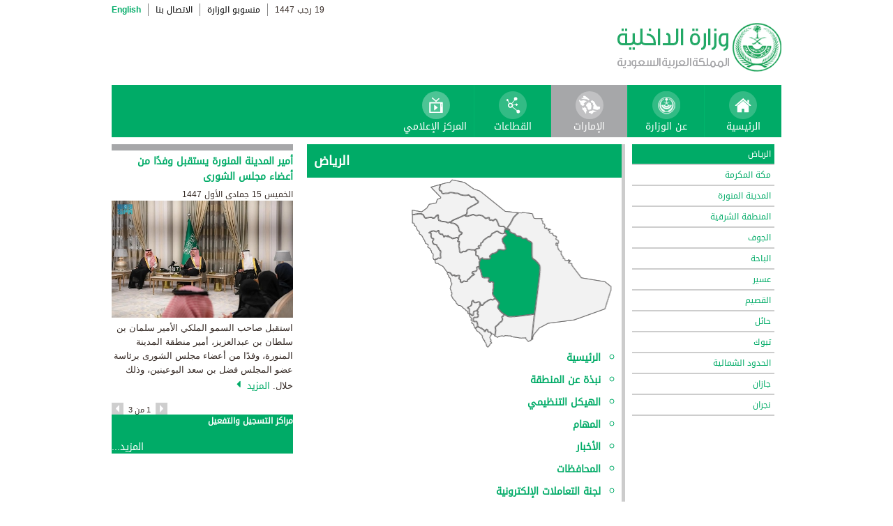

--- FILE ---
content_type: text/html; charset=UTF-8
request_url: https://www.moi.gov.sa/wps/portal/Home/emirates/!ut/p/z0/hVLJbsIwEP0VesgxysRZSo9pWtbQXSrNBQ1gEbPY1DHp8vW1nQq1ENpLXjy23nvzZrzcG3s5x4otUDHBca3PL3k8gX4Y9vyQDLvJ1SUkSXB_MYz6PmSh94jSG3j5z0fQ6_iQ3KfZNYk7BJLIsLDl62ueePlMcEXflTemWCoqeWsrRcX4jDpwWGmhdIDTt7L-6uOsYJV5WKqJqUz8CxcClwABnBz76I4eUuMjegxv-gCENPqQ7APnhQM1ntTU17UmCVyIT2q2w7uO1iSDNEn7BAK_UXOJn8gdsGAV5zvFaPk3WXcIjWS4dqeIBTpgwfLhVOxUSxV0H-Y_RqNmbi6kJtEzmQo5p9Kk8l35Luzz-if826CRf4OrFerwa7Rkhdgcm-2kkSYbQXL-dBm0g_Nms7iUJtYaLZmQC-SstNt8SHqbRWZNh3EWZz0C7WaHWFJqAjVgKRei0u0Liep4YAebn8Ynmp4zXndtf05NbLvqPrv5NFpXm9-4ODv7Agd-3A4!/
body_size: 91023
content:
<!DOCTYPE html>
<html lang="ar">
<head>
<meta http-equiv="X-UA-Compatible" content="IE=edge">
<meta name="viewport" content="width=device-width, initial-scale=1, maximum-scale=1, minimum-scale=1">
<!--<link rel="dynamic-content" href="co:head">-->

<title>الإمارات</title>

<link rel="shortcut icon" type="image/x-icon" href="/portal/images/moifavicon.ico" />




<link rel="stylesheet" type="text/css" href="/portal/css/resposivedatatable/jquery.dataTables.css" />
<link rel="stylesheet" type="text/css" href="/portal/css/resposivedatatable/dataTables.responsive.css" />
<link rel="stylesheet" type="text/css" href="/portal/css/virtualPortals/slider.css?v=202401070859" />
<link rel="stylesheet" type="text/css" href="/portal/fontello/css/fontello.css" />
<link rel="stylesheet" type="text/css" href="/portal/css/menu-custom.css" />
<link rel="stylesheet" type="text/css" href="/portal/css/tabs.css" />
<link rel="stylesheet" type="text/css" href="/portal/css/base.css" />
<link rel="stylesheet" type="text/css" href="/portal/css/custom.css?v=202401070859" />
<link rel="stylesheet" type="text/css" href="/portal/css/eservices_style.css?v=202401070859" />
<link rel="stylesheet" type="text/css" href="/portal/js/jquery-ui/jquery-ui.min.css" />

<link rel="stylesheet" type="text/css" href="/portal/css/virtualPortals/style_arabic.css" />
<link rel="stylesheet" type="text/css" href="/portal/css/font_arabic.css" />

<script type="text/javascript" src="/portal/js/jquery.min.js"></script>

<script type="text/javascript" src="/portal/js/jquery-ui/jquery-ui.min.js"></script>


<script type="text/javascript" src="/portal/js/browserValidator.js"></script>
<script type="text/javascript" src="/portal/js/responsive-switch.js"></script>

<script type="text/javascript" src="/portal/js/jquery.sliderTabs.js?v=202401070859"></script>
<script type="text/javascript" src="/portal/js/jquery.slides.min.js"></script>
<script type="text/javascript" src="/portal/js/slidesjs.initialize.js"></script>
<script type="text/javascript" src="/portal/js/custom.js?v=202401070859"></script>
<script type="text/javascript" src="/portal/js/themeBuilder.js"></script>


<script type="text/javascript" src="/portal/js/resposivedatatable/dataTable.custom.ar.js"></script>

<script type="text/javascript" src="/portal/js/resposivedatatable/jquery.dataTables.min.js"></script>
<script type="text/javascript" src="/portal/js/resposivedatatable/dataTables.responsive.min.js"></script>

<link rel="stylesheet" type="text/css" href="/portal/css/flora.calendars.picker.css" />
<script type="text/javascript" src="/portal/portlet_resources/js/jquery.plugin.js"></script>
<script type="text/javascript" src="/portal/portlet_resources/js/jquery.calendars.js"></script>
<script type="text/javascript" src="/portal/portlet_resources/js/jquery.calendars.plus.js"></script>
<script type="text/javascript" src="/portal/portlet_resources/js/jquery.calendars.picker.js"></script>
<!-- <script type="text/javascript" src="/portal/portlet_resources/js/jquery.calendars.picker-ar.js"></script> -->
<!-- <script type="text/javascript" src="/portal/portlet_resources/js/jquery.calendars.julian.js"></script> -->
<script type="text/javascript" src="/portal/portlet_resources/js/jquery.calendars.islamic.js"></script>
<script type="text/javascript" src="/portal/portlet_resources/js/jquery.calendars.ummalqura.js"></script>
<script type="text/javascript" src="/portal/portlet_resources/js/jquery.calendars.imoi.initGregWithHijri.js"></script>
<script type="text/javascript" src="/portal/portlet_resources/js/jquery.calendars.imoi.initGregWithHijri.Single.js"></script>
<script type="text/javascript" src="/portal/js/virtualPortals/contentSlider.js"></script>



<script type="text/javascript" src="/portal/js/calendar_moi_dateConverter.js"></script>

<style id="antiClickjack">body{display:none !important;}</style>
<script type="text/javascript">
   if (self === top) {	   
       var antiClickjack = document.getElementById("antiClickjack");
       antiClickjack.parentNode.removeChild(antiClickjack);
   } else {
	   alert("Content not allowed in iframe");
   }
</script>
</head>
<body class="rtl">
	<div class="wrapper">
		
<div class="header-moi">		

		<script>
		document.write("");				
		var logoUrl = "/wps/vanityurl/ar/home";
		var logoPath = "/portal/images/logos_new/moi_logo_rtl.png";
		var logoname = "";
		if("" != "") {
			logoUrl = "/wps/vanityurl/ar/";					
			logoPath = "/portal/images/logos_new/logo__rtl.png";
			logoname = "";
		}
		document.write("");				
		var langSwitch = "/wps/portal/Home/emirates/!ut/p/z0/[base64]!!/";
		langSwitch = langSwitch.replace("/","%2F");
		var dateEn = "8&nbsp;يناير&nbsp;2026";		
		var dateAr = getTodayHijriDate(2026,1,8,'ar');
			
		var loginUrl = "";
		if(logoname != "" && logoname == "gitex") {
			buildGitexTopLinksAr(langSwitch,dateEn,dateAr,logoUrl,logoPath,loginUrl);
		} else {
			buildPublicTopLinksAr(langSwitch,dateEn,dateAr,logoUrl,logoPath,loginUrl);
		} 
		</script>
			
</div>

































	
    











 



		
<!-- Mobile Navigation starts -->

<!-- Mobile Navigation ends -->




	<div class="mainnav">
		
			
			
				<script>
					document.write("");				
					var logoname = "";
					document.write("");
					if(logoname != "" && logoname == 'gitex'){
						
							
							var activeItem = 'الإمارات';
							buildGitexMenuAr(activeItem.toLowerCase());
							
					} else {
						
							
							var activeItem = 'الإمارات';						
							buildPublicMenuAr(activeItem);
							
					}
				</script>
			
		
		
				
	</div>

 

<div class="container row">
			









<table class="layoutRow ibmDndRow component-container " cellpadding="0" cellspacing="0" role="presentation">
	<tr>

        
            

		<td valign="top" >
            









<table class="layoutColumn ibmDndColumn component-container id-Z7_0I44H142KGADB0AA3Q9K5I10L6 layoutNode" cellpadding="0" cellspacing="0" role="presentation">
	
	<tr>
		<td style="width:100%;" valign="top">
			<div class='component-control id-Z7_0I44H142K08R30AARRMVBM3GL7' ><!--customSkin2-->








































    
    

    
    

    
    
    





    
    
        
            
             
<div class="container-wcm row">
<div class="main pull-left" style="width:680px">
     <div class="sec_lft">
				<ul class="emirates-ul">
					<li class="riyadh selected"><a title="" target="" href="/wps/portal/Home/emirates/riyadh/!ut/p/z1/04_iUlDg4tKPAFJABjKBwtGPykssy0xPLMnMz0vM0Y_Qj4wyizfwNDHxMDQx8nb3DXI2cAx0Ng028fM0MPA21PfSj8KvIDixSL8gO1ARAKFhd80!/">الرياض</a></li>
					
					<li class="makkah"><a title="" target="" href="/wps/portal/Home/emirates/makkah/!ut/p/z1/04_iUlDg4tKPAFJABjKBwtGPykssy0xPLMnMz0vM0Y_Qj4wyizfwNDHxMDQx8nb3DXI2cAx0Ng028fM0MDAw0vfSj8KvIDixSL8gO1ARAIU138Y!/">مكة المكرمة</a></li>
					
					<li class="madinah"><a title="" target="" href="/wps/portal/Home/emirates/madinah/!ut/p/z1/04_iUlDg4tKPAFJABjKBwtGPykssy0xPLMnMz0vM0Y_Qj4wyizfwNDHxMDQx8jbwcDM0cAx09nE1MnMzMvA31ffSj8KvIDixSL8gO1ARAOXfq0A!/">المدينة المنورة</a></li>
					
					<li class="eastern-province"><a title="" target="" href="/wps/portal/Home/emirates/easternprovince/!ut/p/z1/04_iUlDg4tKPAFJABjKBwtGPykssy0xPLMnMz0vM0Y_Qj4wyizfwNDHxMDQx8jbwcDM0cAx09nE1MnMzMjAy0ffSj8KvIDixSL8gO1ARAAXtlNU!/">المنطقة الشرقية</a></li>
					
					<li class="jawf"><a title="" target="" href="/wps/portal/Home/emirates/jowf/!ut/p/z1/04_iUlDg4tKPAFJABjKBwtGPykssy0xPLMnMz0vM0Y_Qj4wyizfwNDHxMDQx8jbwcDM0cAx09nE1MnMzMjAz0_fSj8KvIDixSL8gO1ARAMRCP0c!/">الجوف</a></li>
					
					<li class="bahah"><a title="" target="" href="/wps/portal/Home/emirates/baaha/!ut/p/z1/04_iUlDg4tKPAFJABjKBwtGPykssy0xPLMnMz0vM0Y_Qj4wyizfwNDHxMDQx8rYwCXAzcAw08nJ2dPY0crcw0vfSj8KvIDixSL8gO1ARANM6kVo!/">الباحة</a></li>
					
					<li class="asir"><a title="" target="" href="/wps/portal/Home/emirates/aseer/!ut/p/z1/04_iUlDg4tKPAFJABjKBwtGPykssy0xPLMnMz0vM0Y_Qj4wyizfwNDHxMDQx8vb3MTU0cAz0NvMx8_EwMjAw0PfSj8KvIDixSL8gO1ARAJZVnQI!/">عسير</a></li>		
								
					<li class="qassim"><a title="" target="" href="/wps/portal/Home/emirates/qasim/!ut/p/z1/04_iUlDg4tKPAFJABjKBwtGPykssy0xPLMnMz0vM0Y_Qj4wyizfwNDHxMDQx8rYwCXAzcAw08nJ2dPY0MjAx1vfSj8KvIDixSL8gO1ARAP_Ef_s!/">القصيم</a></li>	
					
					<li class="hail"><a title="" target="" href="/wps/portal/Home/emirates/hael/!ut/p/z1/04_iUlDg4tKPAFJABjKBwtGPykssy0xPLMnMz0vM0Y_Qj4wyizfwNDHxMDQx8rYwCXAzcAw08nJ2dPY0MjAz1vfSj8KvIDixSL8gO1ARAPoNQ_c!/">حائل</a></li>
						
					<li class="tabuk"><a title="" target="" href="/wps/portal/Home/emirates/tabouk/!ut/p/z1/04_iUlDg4tKPAFJABjKBwtGPykssy0xPLMnMz0vM0Y_Qj4wyizfwNDHxMDQx8rYwCXAzcAw08nJ2dPY0MjAw0vfSj8KvIDixSL8gO1ARADDL10s!/">تبوك	</a></li>	
					
					<li class="northern-borders"><a title="" target="" href="/wps/portal/Home/emirates/northernborders/!ut/p/z1/04_iUlDg4tKPAFJABjKBwtGPykssy0xPLMnMz0vM0Y_Qj4wyizfwNDHxMDQx8rYwCXAzcAw08nJ2dPY0MvAw0vfSj8KvIDixSL8gO1ARAL0R5oU!/">الحدود الشمالية	</a></li>	
					
					
					<li class="jizan"><a title="" target="" href="/wps/portal/Home/emirates/jeezan/!ut/p/z1/04_iUlDg4tKPAFJABjKBwtGPykssy0xPLMnMz0vM0Y_Qj4wyizfwNDHxMDQx8rYwCXAzcAw08nJ2dPY0MvAx1vfSj8KvIDixSL8gO1ARAHIeTjU!/">جازان	</a></li>	
					
					<li class="najran"><a title="" target="" href="/wps/portal/Home/emirates/najran/!ut/p/z1/04_iUlDg4tKPAFJABjKBwtGPykssy0xPLMnMz0vM0Y_Qj4wyizfwNDHxMDQx8rZwczY1cAz0NXA0D3EytnAx0ffSj8KvIDixSL8gO1ARAGBYrj8!/">نجران</a></li>	
					
				</ul>
			</div>
			<!-- main -->
			<div id="emirates-mid-container">
				<div class="emirates-title">الرياض</div>
				<div id="emirates-mid-block" class="riyadh">
					<div class="emirates-links">
						<ul id="riyadh" class="riyadh selected">
						  <li>
<a href="/wps/portal/Home/emirates/riyadh/contents/!ut/p/z0/[base64]!/">الرئيسية</a>
</li><li>
<a href="/wps/portal/Home/emirates/riyadh/contents/!ut/p/z0/[base64]/">نبذة عن المنطقة</a>
</li><li>
<a href="/wps/portal/Home/emirates/riyadh/contents/!ut/p/z0/[base64]!/">الهيكل التنظيمي</a>
</li><li>
<a href="/wps/portal/Home/emirates/riyadh/contents/!ut/p/z0/[base64]!!/">المهام</a>
</li><li>
<a href="/wps/portal/Home/emirates/riyadh/contents/!ut/p/z0/[base64]!!/">الأخبار</a>
</li><li>
<a href="/wps/portal/Home/emirates/riyadh/contents/!ut/p/z0/[base64]/">المحافظات</a>
</li><li>
<a href="/wps/portal/Home/emirates/riyadh/contents/!ut/p/z0/[base64]!/">لجنة التعاملات الإلكترونية</a>
</li><li>
<a href="/wps/portal/Home/emirates/riyadh/contents/!ut/p/z0/[base64]/">أرقام تهمك</a>
</li>
						</ul>
						<ul id="makkah" class="makkah">
							<li>
<a href="/wps/portal/Home/emirates/makkah/contents/!ut/p/z0/[base64]!/">الرئيسية</a>
</li><li>
<a href="/wps/portal/Home/emirates/makkah/contents/!ut/p/z0/[base64]!/">نبذة عن المنطقة</a>
</li><li>
<a href="/wps/portal/Home/emirates/makkah/contents/!ut/p/z0/[base64]!!/">الهيكل التنظيمي</a>
</li><li>
<a href="/wps/portal/Home/emirates/makkah/contents/!ut/p/z0/[base64]!!/">المهام</a>
</li><li>
<a href="/wps/portal/Home/emirates/makkah/contents/!ut/p/z0/[base64]!!/">الأخبار</a>
</li><li>
<a href="/wps/portal/Home/emirates/makkah/contents/!ut/p/z0/[base64]!!/">المحافظات</a>
</li><li>
<a href="/wps/portal/Home/emirates/makkah/contents/!ut/p/z0/[base64]!!/">لجنة التعاملات الإلكترونية</a>
</li>
						</ul>
						<ul id="madinah" class="madinah">
							<li>
<a href="/wps/portal/Home/emirates/madinah/contents/!ut/p/z0/[base64]!!/">الرئيسية</a>
</li><li>
<a href="/wps/portal/Home/emirates/madinah/contents/!ut/p/z0/[base64]!/">نبذة عن المنطقة</a>
</li><li>
<a href="/wps/portal/Home/emirates/madinah/contents/!ut/p/z0/[base64]!/">الهيكل التنظيمي</a>
</li><li>
<a href="/wps/portal/Home/emirates/madinah/contents/!ut/p/z0/[base64]!!/">المهام</a>
</li><li>
<a href="/wps/portal/Home/emirates/madinah/contents/!ut/p/z0/[base64]!!/">الأخبار</a>
</li><li>
<a href="/wps/portal/Home/emirates/madinah/contents/!ut/p/z0/[base64]!!/">المحافظات</a>
</li><li>
<a href="/wps/portal/Home/emirates/madinah/contents/!ut/p/z0/[base64]!/">لجنة التعاملات الإلكترونية</a>
</li>
						</ul>
						<ul id="eastern-province" class="eastern-province">
							<li>
<a href="/wps/portal/Home/emirates/easternprovince/contents/!ut/p/z0/[base64]/">الرئيسية</a>
</li><li>
<a href="/wps/portal/Home/emirates/easternprovince/contents/!ut/p/z0/[base64]!!/">نبذة عن المنطقة</a>
</li><li>
<a href="/wps/portal/Home/emirates/easternprovince/contents/!ut/p/z0/[base64]!/">الهيكل التنظيمي</a>
</li><li>
<a href="/wps/portal/Home/emirates/easternprovince/contents/!ut/p/z0/[base64]!/">المهام</a>
</li><li>
<a href="/wps/portal/Home/emirates/easternprovince/contents/!ut/p/z0/[base64]!/">الأخبار</a>
</li><li>
<a href="/wps/portal/Home/emirates/easternprovince/contents/!ut/p/z0/[base64]/">المحافظات</a>
</li><li>
<a href="/wps/portal/Home/emirates/easternprovince/contents/!ut/p/z0/[base64]!!/">المناقصات</a>
</li><li>
<a href="/wps/portal/Home/emirates/easternprovince/contents/!ut/p/z0/[base64]!!/">لجنة التعاملات الإلكترونية</a>
</li>
						</ul>
						<ul id="jawf" class="jawf">
							<li>
<a href="/wps/portal/Home/emirates/jowf/contents/!ut/p/z0/[base64]!/">الرئيسية</a>
</li><li>
<a href="/wps/portal/Home/emirates/jowf/contents/!ut/p/z0/[base64]/">نبذة عن المنطقة</a>
</li><li>
<a href="/wps/portal/Home/emirates/jowf/contents/!ut/p/z0/[base64]/">الهيكل التنظيمي</a>
</li><li>
<a href="/wps/portal/Home/emirates/jowf/contents/!ut/p/z0/[base64]!/">المهام</a>
</li><li>
<a href="/wps/portal/Home/emirates/jowf/contents/!ut/p/z0/[base64]!/">الأخبار</a>
</li><li>
<a href="/wps/portal/Home/emirates/jowf/contents/!ut/p/z0/[base64]/">المحافظات</a>
</li><li>
<a href="/wps/portal/Home/emirates/jowf/contents/!ut/p/z0/[base64]!/">المناقصات</a>
</li><li>
<a href="/wps/portal/Home/emirates/jowf/contents/!ut/p/z0/[base64]/">لجنة التعاملات الإلكترونية</a>
</li><li>
<a href="/wps/portal/Home/emirates/jowf/contents/!ut/p/z0/[base64]!/">الإعلانات</a>
</li>
						</ul>
						<ul id="bahah" class="bahah">
							<li>
<a href="/wps/portal/Home/emirates/baaha/contents/!ut/p/z0/[base64]!!/">الرئيسية</a>
</li><li>
<a href="/wps/portal/Home/emirates/baaha/contents/!ut/p/z0/[base64]/">نبذة عن المنطقة</a>
</li><li>
<a href="/wps/portal/Home/emirates/baaha/contents/!ut/p/z0/[base64]/">الهيكل التنظيمي</a>
</li><li>
<a href="/wps/portal/Home/emirates/baaha/contents/!ut/p/z0/[base64]!!/">المهام</a>
</li><li>
<a href="/wps/portal/Home/emirates/baaha/contents/!ut/p/z0/[base64]/">الأخبار</a>
</li><li>
<a href="/wps/portal/Home/emirates/baaha/contents/!ut/p/z0/[base64]/">المحافظات</a>
</li>
						</ul>
						<ul id="asir" class="asir">
							<li>
<a href="/wps/portal/Home/emirates/aseer/contents/!ut/p/z0/[base64]!!/">الرئيسية</a>
</li><li>
<a href="/wps/portal/Home/emirates/aseer/contents/!ut/p/z0/[base64]!!/">نبذة عن المنطقة</a>
</li><li>
<a href="/wps/portal/Home/emirates/aseer/contents/!ut/p/z0/[base64]!!/">الهيكل التنظيمي</a>
</li><li>
<a href="/wps/portal/Home/emirates/aseer/contents/!ut/p/z0/[base64]/">المهام</a>
</li><li>
<a href="/wps/portal/Home/emirates/aseer/contents/!ut/p/z0/[base64]!!/">الأخبار</a>
</li><li>
<a href="/wps/portal/Home/emirates/aseer/contents/!ut/p/z0/[base64]/">المحافظات</a>
</li><li>
<a href="/wps/portal/Home/emirates/aseer/contents/!ut/p/z0/[base64]!!/">لجنة التعاملات الإلكترونية</a>
</li>
						</ul>
						<ul id="qassim" class="qassim">
							<li>
<a href="/wps/portal/Home/emirates/qasim/contents/!ut/p/z0/[base64]/">الرئيسية</a>
</li><li>
<a href="/wps/portal/Home/emirates/qasim/contents/!ut/p/z0/[base64]/">نبذة عن المنطقة</a>
</li><li>
<a href="/wps/portal/Home/emirates/qasim/contents/!ut/p/z0/[base64]!/">الهيكل التنظيمي</a>
</li><li>
<a href="/wps/portal/Home/emirates/qasim/contents/!ut/p/z0/[base64]!!/">المهام</a>
</li><li>
<a href="/wps/portal/Home/emirates/qasim/contents/!ut/p/z0/[base64]/">الأخبار</a>
</li><li>
<a href="/wps/portal/Home/emirates/qasim/contents/!ut/p/z0/[base64]/">المحافظات</a>
</li><li>
<a href="/wps/portal/Home/emirates/qasim/contents/!ut/p/z0/[base64]!/">لجنة التعاملات الإلكترونية</a>
</li>
						</ul>
						<ul id="hail" class="hail">
							<li>
<a href="/wps/portal/Home/emirates/hael/contents/!ut/p/z0/[base64]!!/">الرئيسية</a>
</li><li>
<a href="/wps/portal/Home/emirates/hael/contents/!ut/p/z0/[base64]!/">نبذة عن المنطقة</a>
</li><li>
<a href="/wps/portal/Home/emirates/hael/contents/!ut/p/z0/[base64]!/">الهيكل التنظيمي</a>
</li><li>
<a href="/wps/portal/Home/emirates/hael/contents/!ut/p/z0/[base64]!!/">المهام</a>
</li><li>
<a href="/wps/portal/Home/emirates/hael/contents/!ut/p/z0/[base64]!!/">الأخبار</a>
</li><li>
<a href="/wps/portal/Home/emirates/hael/contents/!ut/p/z0/[base64]!!/">لجنة التعاملات الإلكترونية</a>
</li><li>
<a href="/wps/portal/Home/emirates/hael/contents/!ut/p/z0/[base64]!/">المحافظات</a>
</li>
						</ul>
						<ul id="tabuk" class="tabuk">
							<li>
<a href="/wps/portal/Home/emirates/tabouk/contents/!ut/p/z0/[base64]!/">الرئيسية</a>
</li><li>
<a href="/wps/portal/Home/emirates/tabouk/contents/!ut/p/z0/[base64]!!/">نبذة عن المنطقة</a>
</li><li>
<a href="/wps/portal/Home/emirates/tabouk/contents/!ut/p/z0/[base64]/">الهيكل التنظيمي</a>
</li><li>
<a href="/wps/portal/Home/emirates/tabouk/contents/!ut/p/z0/[base64]/">لجنة التعاملات الإلكترونية</a>
</li><li>
<a href="/wps/portal/Home/emirates/tabouk/contents/!ut/p/z0/[base64]!/">المهام</a>
</li><li>
<a href="/wps/portal/Home/emirates/tabouk/contents/!ut/p/z0/[base64]!/">الأخبار</a>
</li><li>
<a href="/wps/portal/Home/emirates/tabouk/contents/!ut/p/z0/[base64]!!/">المحافظات</a>
</li>
						</ul>
						<ul id="northern-borders" class="northern-borders">
							<li>
<a href="/wps/portal/Home/emirates/northernborders/contents/!ut/p/z0/[base64]!!/">الرئيسية</a>
</li><li>
<a href="/wps/portal/Home/emirates/northernborders/contents/!ut/p/z0/[base64]/">نبذة عن المنطقة</a>
</li><li>
<a href="/wps/portal/Home/emirates/northernborders/contents/!ut/p/z0/[base64]!/">الهيكل التنظيمي</a>
</li><li>
<a href="/wps/portal/Home/emirates/northernborders/contents/!ut/p/z0/[base64]!!/">المهام</a>
</li><li>
<a href="/wps/portal/Home/emirates/northernborders/contents/!ut/p/z0/[base64]!/">الأخبار</a>
</li><li>
<a href="/wps/portal/Home/emirates/northernborders/contents/!ut/p/z0/[base64]/">مناقصات</a>
</li><li>
<a href="/wps/portal/Home/emirates/northernborders/contents/!ut/p/z0/[base64]!/">البيانات الإحصائية للمناقصات</a>
</li><li>
<a href="/wps/portal/Home/emirates/northernborders/contents/!ut/p/z0/[base64]!/">المحافظات</a>
</li>
						</ul>
						<ul id="jizan" class="jizan">
							<li>
<a href="/wps/portal/Home/emirates/jeezan/contents/!ut/p/z0/[base64]!/">الرئيسية</a>
</li><li>
<a href="/wps/portal/Home/emirates/jeezan/contents/!ut/p/z0/[base64]!/">نبذة عن المنطقة</a>
</li><li>
<a href="/wps/portal/Home/emirates/jeezan/contents/!ut/p/z0/[base64]!/">الهيكل التنظيمي</a>
</li><li>
<a href="/wps/portal/Home/emirates/jeezan/contents/!ut/p/z0/[base64]!!/">المهام</a>
</li><li>
<a href="/wps/portal/Home/emirates/jeezan/contents/!ut/p/z0/[base64]!!/">الأخبار</a>
</li><li>
<a href="/wps/portal/Home/emirates/jeezan/contents/!ut/p/z0/[base64]!!/">المحافظات</a>
</li><li>
<a href="/wps/portal/Home/emirates/jeezan/contents/!ut/p/z0/[base64]!/">لجنة التعاملات الإلكترونية</a>
</li>
						</ul>
						<ul id="najran" class="najran">
						<li>
<a href="/wps/portal/Home/emirates/najran/contents/!ut/p/z0/[base64]!!/">الرئيسية</a>
</li><li>
<a href="/wps/portal/Home/emirates/najran/contents/!ut/p/z0/[base64]!!/">نبذة عن المنطقة</a>
</li><li>
<a href="/wps/portal/Home/emirates/najran/contents/!ut/p/z0/[base64]!!/">الهيكل التنظيمي</a>
</li><li>
<a href="/wps/portal/Home/emirates/najran/contents/!ut/p/z0/[base64]!/">المهام</a>
</li><li>
<a href="/wps/portal/Home/emirates/najran/contents/!ut/p/z0/[base64]!!/">الأخبار</a>
</li><li>
<a href="/wps/portal/Home/emirates/najran/contents/!ut/p/z0/[base64]!!/">المناقصات</a>
</li><li>
<a href="/wps/portal/Home/emirates/najran/contents/!ut/p/z0/[base64]/">لجنة التعاملات الإلكترونية</a>
</li><li>
<a href="/wps/portal/Home/emirates/najran/contents/!ut/p/z0/[base64]!!/">المحافظات</a>
</li>
						</ul>
					</div>
				</div>
			</div>
</div>
<script>
$(".mainnav a[href*=vanityurl], .sectors_list_wrapper a[href*=vanityurl], .emirates-ul  a[href*=vanityurl], .absher-sitemap  a[href*=vanityurl] ").each(function(){
	var el = $(this);
//console.log();
	$(this).attr("data-url", $(this).attr("href"));
	$(this).attr("href", "#");
});

$(window).load(function(){
	$("a[data-url]").each(function(){
	var el = $(this);
	$(this).attr("href", $(this).attr("data-url"));
	});
});
</script>
</div>
<style>
.lrpIcon, .lrpErrorForm{
display: none !important;
}
</style>
<script language="javascript" type="text/javascript">
$(document).ready(function(){
   try{
      if($(".layoutRow .lrpErrorContent").length > 0){
         $(".layoutRow td:first-of-type").attr("width", "70%");
         $(".layoutRow .lrpErrorContent").html("This content is available in Arabic only");
      } 
   }
   catch(nex){
   //alert(nex)
   }
});
</script>



        
        
    

    
        





        







    
 </div>
		</td>
	</tr>
	 
</table>
		</td>

        
            

		<td valign="top" >
            









<table class="layoutColumn ibmDndColumn component-container id-Z7_0I44H142KGADB0AA3Q9K5I10L1 layoutNode" cellpadding="0" cellspacing="0" role="presentation">
	
	<tr>
		<td style="width:100%;" valign="top">
			<div class='component-control id-Z7_0I44H142K08R30AARRMVBM3GD5' ><!--customSkin2-->








































    
    

    
    

    
    
    





    
    
        
            
             
<div class="container-wcm row">
<style>
                .news-ticker li{
                                min-height: auto !important;
                }
</style>
<script type="text/javascript">
$(window).load(function(){

                $('.news-ticker').css('height', '');
                $('.news-ticker > ul').css('height', '');
                $('.news-ticker li').not($('.news-ticker li').eq(0)).hide();


                $('.news-ticker + .controls .control_prev').click(function(){
                                var getCurrentIndex = $('.news-ticker li:visible').index();
                                var numberOfSlides = $('.news-ticker li').length;

                                if(getCurrentIndex == 0){
                                                $('.news-ticker li').not($('.news-ticker li').eq(numberOfSlides - 1)).hide()
                                                $('.news-ticker li').eq(numberOfSlides - 1).show()                                                           
                                }else{
                                                $('.news-ticker li').not($('.news-ticker li').eq( getCurrentIndex - 1 )).hide()
                                                $('.news-ticker li').eq(getCurrentIndex - 1).show()                                                          
                                }
                });

                $('.news-ticker + .controls .control_next').click(function(){
                                var getCurrentIndex = $('.news-ticker li:visible').index();
                                var numberOfSlides = $('.news-ticker li').length;

                                if(getCurrentIndex == (numberOfSlides - 1)){
                                                $('.news-ticker li').not($('.news-ticker li').eq(0)).hide()
                                                $('.news-ticker li').eq(0).show()                                                                
                                }else{
                                                $('.news-ticker li').not($('.news-ticker li').eq( getCurrentIndex + 1 )).hide()
                                                $('.news-ticker li').eq(getCurrentIndex + 1).show()                                                         
                                }
                });

});
</script>
<div class="sidebar pull-right">
    <!-- headline new ticker -->
    <div class="news-ticker">
       <ul><li id="1">           
    <a href="/wps/portal/Home/emirates/dp-emirates/!ut/p/z0/[base64]!/">			 
     <h3>أمير المدينة المنورة يستقبل وفدًا من أعضاء مجلس الشورى</h3>
    </a>
<span id='pdate_1'></span>

   <img src="/wps/wcm/connect/17df06a8-a94a-42f5-a15a-f805b804a343/MAD.jpg?MOD=AJPERES&amp;CACHEID=ROOTWORKSPACE-17df06a8-a94a-42f5-a15a-f805b804a343-pFoRNVZ" width="260" height="168">
   <p>استقبل صاحب السمو الملكي الأمير سلمان بن سلطان بن عبدالعزيز، أمير منطقة المدينة المنورة، وفدًا من أعضاء مجلس الشورى برئاسة عضو المجلس فضل بن سعد البوعينين، وذلك خلال. 
     <a class="more" href="/wps/portal/Home/emirates/dp-emirates/!ut/p/z0/[base64]!/">
المزيد <span class="arrow"></span></a>
   </p>

<script>


var year = '٢٠٢٥' ;
var month = '١١' ;
var day = '٠٦' ;


var engmonth="";
var engyear="";
var engday="";

if(month.match(/[0-9 -()+]+$/) != null)
{
	var engmonth = month;
	var engyear = year;
	var engday = day;
}
else
{
	switch (year)
	{
	case "٢٠٠٦":engyear = "2006";break;case "٢٠٠٧":engyear = "2007";break;case "٢٠٠٨":engyear = "2008";break;
	case "٢٠٠٩":engyear = "2009";break;case "٢٠١٠":engyear = "2010";break;case "٢٠١١":engyear = "2011";break;
	case "٢٠١٢":engyear = "2012";break;case "٢٠١٣":engyear = "2013";break;case "٢٠١٤":engyear = "2014";break;
	case "٢٠١٥":engyear = "2015";break;
	case "٢٠١٦":engyear = "2016";break;case "٢٠١٧":engyear = "2017";break;case "٢٠١٨":engyear = "2018";break;
	case "٢٠١٩":engyear = "2019";break;
	case "٢٠٢٠":engyear = "2020";break;
	case "٢٠٢١":engyear = "2021";break;
	case "٢٠٢٢":engyear = "2022";break;
	case "٢٠٢٣":engyear = "2023";break;
	case "٢٠٢٤":engyear = "2024";break;
	case "٢٠٢٥":engyear = "2025";break;
	case "٢٠٢٦":engyear = "2026";break;
	case "٢٠٢٧":engyear = "2027";break;
	case "٢٠٢٨":engyear = "2028";break;
	case "٢٠٢٩":engyear = "2029";break;
	case "٢٠٣٠":engyear = "2030";break;
	default:engyear = "2025";
	}

	switch (month)
	{
	case "٠١":engmonth = "01";break;case "٠٢":engmonth = "02";break;case "٠٣":engmonth = "03";break;case "٠٤":engmonth = "04";break;case "٠٥":engmonth = "05";break;
	case "٠٦":engmonth = "06";break;case "٠٧":engmonth = "07";break;case "٠٨":engmonth = "08";break;case "٠٩":engmonth = "09";break;case "١٠":engmonth = "10";break;
	case "١١":engmonth = "11";break;case "١٢":engmonth = "12";break;
	default:engmonth = "01";
	}

	switch (day)
	{
	case "٠١":engday = "01";break;case "٠٢":engday = "02";break;case "٠٣":engday = "03";break;case "٠٤":engday = "04";break;case "٠٥":engday = "05";break;
	case "٠٦":engday = "06";break;case "٠٧":engday = "07";break;case "٠٨":engday = "08";break;case "٠٩":engday = "09";break;case "١٠":engday = "10";break;
	case "١١":engday = "11";break;case "١٢":engday = "12";break;case "١٣":engday = "13";break;case "١٤":engday = "14";break;case "١٥":engday = "15";break;
	case "١٦":engday = "16";break;case "١٧":engday = "17";break;case "١٨":engday = "18";break;case "١٩":engday = "19";break;case "٢٠":engday = "20";break;
	case "٢١":engday = "21";break;case "٢٢":engday = "22";break;case "٢٣":engday = "23";break;case "٢٤":engday = "24";break;case "٢٥":engday = "25";break;
	case "٢٦":engday = "26";break;case "٢٧":engday = "27";break;case "٢٨":engday = "28";break;case "٢٩":engday = "29";break;case "٣٠":engday = "30";break;
	case "٣١":engday = "31";break;
	default: engday = "01";
	}
}

updateFromGregorian(engyear,engmonth,engday, 'pdate_1');


</script>
</li>


<li id="2">           
    <a href="/wps/portal/Home/emirates/dp-emirates/!ut/p/z0/[base64]!/">			 
     <h3>أمير الجوف يرأس اجتماع لجنة الدفاع المدني الرئيسة بالمنطقة</h3>
    </a>
<span id='pdate_2'></span>

   <img src="/wps/wcm/connect/c20a3557-44d7-46e8-b985-44297165726d/JOUF.png?MOD=AJPERES&amp;CACHEID=ROOTWORKSPACE-c20a3557-44d7-46e8-b985-44297165726d-pFoPzgL" width="260" height="168">
   <p>رأس صاحب السمو الملكي الأمير فيصل بن نواف بن عبدالعزيز أمير منطقة الجوف رئيس لجنة الدفاع المدني الرئيسة بالمنطقة، بقاعة الاجتماعات بالإمارة اليوم، اجتماع اللجنة الرئيسة للدفاع. 
     <a class="more" href="/wps/portal/Home/emirates/dp-emirates/!ut/p/z0/[base64]!/">
المزيد <span class="arrow"></span></a>
   </p>

<script>


var year = '٢٠٢٥' ;
var month = '١١' ;
var day = '٠٦' ;


var engmonth="";
var engyear="";
var engday="";

if(month.match(/[0-9 -()+]+$/) != null)
{
	var engmonth = month;
	var engyear = year;
	var engday = day;
}
else
{
	switch (year)
	{
	case "٢٠٠٦":engyear = "2006";break;case "٢٠٠٧":engyear = "2007";break;case "٢٠٠٨":engyear = "2008";break;
	case "٢٠٠٩":engyear = "2009";break;case "٢٠١٠":engyear = "2010";break;case "٢٠١١":engyear = "2011";break;
	case "٢٠١٢":engyear = "2012";break;case "٢٠١٣":engyear = "2013";break;case "٢٠١٤":engyear = "2014";break;
	case "٢٠١٥":engyear = "2015";break;
	case "٢٠١٦":engyear = "2016";break;case "٢٠١٧":engyear = "2017";break;case "٢٠١٨":engyear = "2018";break;
	case "٢٠١٩":engyear = "2019";break;
	case "٢٠٢٠":engyear = "2020";break;
	case "٢٠٢١":engyear = "2021";break;
	case "٢٠٢٢":engyear = "2022";break;
	case "٢٠٢٣":engyear = "2023";break;
	case "٢٠٢٤":engyear = "2024";break;
	case "٢٠٢٥":engyear = "2025";break;
	case "٢٠٢٦":engyear = "2026";break;
	case "٢٠٢٧":engyear = "2027";break;
	case "٢٠٢٨":engyear = "2028";break;
	case "٢٠٢٩":engyear = "2029";break;
	case "٢٠٣٠":engyear = "2030";break;
	default:engyear = "2025";
	}

	switch (month)
	{
	case "٠١":engmonth = "01";break;case "٠٢":engmonth = "02";break;case "٠٣":engmonth = "03";break;case "٠٤":engmonth = "04";break;case "٠٥":engmonth = "05";break;
	case "٠٦":engmonth = "06";break;case "٠٧":engmonth = "07";break;case "٠٨":engmonth = "08";break;case "٠٩":engmonth = "09";break;case "١٠":engmonth = "10";break;
	case "١١":engmonth = "11";break;case "١٢":engmonth = "12";break;
	default:engmonth = "01";
	}

	switch (day)
	{
	case "٠١":engday = "01";break;case "٠٢":engday = "02";break;case "٠٣":engday = "03";break;case "٠٤":engday = "04";break;case "٠٥":engday = "05";break;
	case "٠٦":engday = "06";break;case "٠٧":engday = "07";break;case "٠٨":engday = "08";break;case "٠٩":engday = "09";break;case "١٠":engday = "10";break;
	case "١١":engday = "11";break;case "١٢":engday = "12";break;case "١٣":engday = "13";break;case "١٤":engday = "14";break;case "١٥":engday = "15";break;
	case "١٦":engday = "16";break;case "١٧":engday = "17";break;case "١٨":engday = "18";break;case "١٩":engday = "19";break;case "٢٠":engday = "20";break;
	case "٢١":engday = "21";break;case "٢٢":engday = "22";break;case "٢٣":engday = "23";break;case "٢٤":engday = "24";break;case "٢٥":engday = "25";break;
	case "٢٦":engday = "26";break;case "٢٧":engday = "27";break;case "٢٨":engday = "28";break;case "٢٩":engday = "29";break;case "٣٠":engday = "30";break;
	case "٣١":engday = "31";break;
	default: engday = "01";
	}
}

updateFromGregorian(engyear,engmonth,engday, 'pdate_2');


</script>
</li>


<li id="3">           
    <a href="/wps/portal/Home/emirates/dp-emirates/!ut/p/z0/[base64]/">			 
     <h3>أمير منطقة القصيم يرعى توقيع اتفاقيات شراكة مجتمعية بأكثر من 55 مليون ريال</h3>
    </a>
<span id='pdate_3'></span>

   <img src="/wps/wcm/connect/63aa04f3-774e-40e0-ade9-222e1f4f4ebc/QAS.jpg?MOD=AJPERES&amp;CACHEID=ROOTWORKSPACE-63aa04f3-774e-40e0-ade9-222e1f4f4ebc-pFjG1pk" width="260" height="168">
   <p>رعى صاحب السمو الملكي الأمير الدكتور فيصل بن مشعل بن سعود بن عبدالعزيز أمير منطقة القصيم، بحضور معالي وزير البلديات والإسكان الأستاذ ماجد الحقيل، مراسم. 
     <a class="more" href="/wps/portal/Home/emirates/dp-emirates/!ut/p/z0/[base64]/">
المزيد <span class="arrow"></span></a>
   </p>

<script>


var year = '٢٠٢٥' ;
var month = '١١' ;
var day = '٠٥' ;


var engmonth="";
var engyear="";
var engday="";

if(month.match(/[0-9 -()+]+$/) != null)
{
	var engmonth = month;
	var engyear = year;
	var engday = day;
}
else
{
	switch (year)
	{
	case "٢٠٠٦":engyear = "2006";break;case "٢٠٠٧":engyear = "2007";break;case "٢٠٠٨":engyear = "2008";break;
	case "٢٠٠٩":engyear = "2009";break;case "٢٠١٠":engyear = "2010";break;case "٢٠١١":engyear = "2011";break;
	case "٢٠١٢":engyear = "2012";break;case "٢٠١٣":engyear = "2013";break;case "٢٠١٤":engyear = "2014";break;
	case "٢٠١٥":engyear = "2015";break;
	case "٢٠١٦":engyear = "2016";break;case "٢٠١٧":engyear = "2017";break;case "٢٠١٨":engyear = "2018";break;
	case "٢٠١٩":engyear = "2019";break;
	case "٢٠٢٠":engyear = "2020";break;
	case "٢٠٢١":engyear = "2021";break;
	case "٢٠٢٢":engyear = "2022";break;
	case "٢٠٢٣":engyear = "2023";break;
	case "٢٠٢٤":engyear = "2024";break;
	case "٢٠٢٥":engyear = "2025";break;
	case "٢٠٢٦":engyear = "2026";break;
	case "٢٠٢٧":engyear = "2027";break;
	case "٢٠٢٨":engyear = "2028";break;
	case "٢٠٢٩":engyear = "2029";break;
	case "٢٠٣٠":engyear = "2030";break;
	default:engyear = "2025";
	}

	switch (month)
	{
	case "٠١":engmonth = "01";break;case "٠٢":engmonth = "02";break;case "٠٣":engmonth = "03";break;case "٠٤":engmonth = "04";break;case "٠٥":engmonth = "05";break;
	case "٠٦":engmonth = "06";break;case "٠٧":engmonth = "07";break;case "٠٨":engmonth = "08";break;case "٠٩":engmonth = "09";break;case "١٠":engmonth = "10";break;
	case "١١":engmonth = "11";break;case "١٢":engmonth = "12";break;
	default:engmonth = "01";
	}

	switch (day)
	{
	case "٠١":engday = "01";break;case "٠٢":engday = "02";break;case "٠٣":engday = "03";break;case "٠٤":engday = "04";break;case "٠٥":engday = "05";break;
	case "٠٦":engday = "06";break;case "٠٧":engday = "07";break;case "٠٨":engday = "08";break;case "٠٩":engday = "09";break;case "١٠":engday = "10";break;
	case "١١":engday = "11";break;case "١٢":engday = "12";break;case "١٣":engday = "13";break;case "١٤":engday = "14";break;case "١٥":engday = "15";break;
	case "١٦":engday = "16";break;case "١٧":engday = "17";break;case "١٨":engday = "18";break;case "١٩":engday = "19";break;case "٢٠":engday = "20";break;
	case "٢١":engday = "21";break;case "٢٢":engday = "22";break;case "٢٣":engday = "23";break;case "٢٤":engday = "24";break;case "٢٥":engday = "25";break;
	case "٢٦":engday = "26";break;case "٢٧":engday = "27";break;case "٢٨":engday = "28";break;case "٢٩":engday = "29";break;case "٣٠":engday = "30";break;
	case "٣١":engday = "31";break;
	default: engday = "01";
	}
}

updateFromGregorian(engyear,engmonth,engday, 'pdate_3');


</script>
</li>


   </ul>  
</div>
<div class="controls">
   <a title="" target="" href="javascript:;" class="control_prev pull-left">&lt;</a>
   <span class="count pull-left">
        <span id="current"></span>من<span id="total"></span>
   </span>
   <a title="" target="" href="javascript:;" class="control_next pull-left">&gt;</a>
</div>


</div>
<style>
.lrpIcon, .lrpErrorForm{
display: none !important;
}
</style>
<script language="javascript" type="text/javascript">
$(document).ready(function(){
   try{
      if($(".layoutRow .lrpErrorContent").length > 0){
         $(".layoutRow td:first-of-type").attr("width", "70%");
         $(".layoutRow .lrpErrorContent").html("This content is available in Arabic only");
      } 
   }
   catch(nex){
   //alert(nex)
   }
});
</script>



        
        
    

    
        





        







    
 </div>
		</td>
	</tr>
	
	<tr>
		<td style="width:100%;" valign="top">
			<div class='component-control id-Z7_0I44H142K08R30AARRMVBM3GT4' ><!--customSkin2-->








































    
    

    
    

    
    
    





    
    
        
            
             
<div class="container-wcm row">
<a href="https://www.absher.sa/wps/portal/individuals/static/footer/aoffices/!ut/p/z1/jZCxDsIgEIafpU_AHbUURwIVSBlkwFYWw2RItDoYn1_j1kSR2y75vvtzP4lkJnFJz3xOj3xb0uW9HyM7MeokGk5HbfsNeL1FLXpHQTIyrQE4MAV-oHve7ZCCZSTW-IiKG6rB8U614OUwGoW69QHqfPgxotIvALF8fiJxHfGlgQ9QevFfyP0aQpghW9E0L1Cgyd8!/dz/d5/L0lDUmlTUSEhL3dHa0FKRnNBLzROV3FpQSEhL2Fy/" target="_blank"  style="padding:0px; margin:0px" class="moi-activate row pull-right">
مراكز التسجيل والتفعيل &nbsp; &nbsp;

<!--
يمكنك  تفعيل حسابك على الخدمات الإلكترونية من خلال أجهزة الخدمة الذاتية أو البنوك أو مراكز التفعيل. 
-->
<br><br>
<span class="link pull-right">المزيد...<span class="arrow"></span></span>
</a>


</div>
<style>
.lrpIcon, .lrpErrorForm{
display: none !important;
}
</style>
<script language="javascript" type="text/javascript">
$(document).ready(function(){
   try{
      if($(".layoutRow .lrpErrorContent").length > 0){
         $(".layoutRow td:first-of-type").attr("width", "70%");
         $(".layoutRow .lrpErrorContent").html("This content is available in Arabic only");
      } 
   }
   catch(nex){
   //alert(nex)
   }
});
</script>



        
        
    

    
        





        







    
 </div>
		</td>
	</tr>
	 
</table>
		</td>

        
        
	</tr>
</table></div>
		
<div class="footer row">

		<script>
			document.write("");		
			var logoname = "";
			var sectorName = "";
			document.write("");
			var dateEn = "8يناير2026".slice(-4);
		   	var dateAr = getTodayHijriDate(2026,1,8,'en').slice(-4);
			
			if(logoname != "" && logoname == 'gitex') {
				gitexBuildFooterAr();
			} else {
				buildPublicFooterAr(dateEn,dateAr,sectorName,logoname);
			}
		</script>
	
</div>


<script type="text/javascript" src="/portal/js/newsslider.js?v=202401070859"></script>
<script type="text/javascript" src="/portal/js/custom-expand.js?v=202401070859"></script>

</div>
</body>
</html>

--- FILE ---
content_type: application/x-javascript
request_url: https://www.moi.gov.sa/portal/js/newsslider.js?v=202401070859
body_size: 2069
content:
jQuery(document).ready(function(a){function g(b,c){a(b).animate({left:+f},200,function(){a(b+" li:last-child").prependTo(b);a(b).css("left","");1==c?h(1):k(1)})}function l(b,c){a(b).animate({left:-f},200,function(){a(b+" li:first-child").appendTo(b);a(b).css("left","");1==c?h(2):k(2)})}function h(b){var c=a(".news-ticker li");c.find(".first-child").parent();var d=a(".news-ticker ul li:first-child").attr("id");2==b?(b=parseInt(d),c=c.length,c<b&&(b=1)):(b=parseInt(d),c=c.length,0==b&&(b=4));a("#current").html(b);
a("#total").html(c)}function k(b){var c=a(".news-list li");c.find(".first-child").parent();var d=a(".news-list ul li:first-child").attr("id");2==b?(b=parseInt(d),c=c.length,c<b&&(b=1)):(b=parseInt(d),c=c.length,0==b&&(b=4));a("#event_current").html(b);a("#event_total").html(c)}function m(b){return Math.max.apply(Math,a(b).map(function(){return a(this).height()}))+20}a.ajaxSetup({cache:!0});a("#checkbox").change(function(){setInterval(function(){},3E3)});var d=a(".news-ticker ul li").length,f=a(".news-ticker ul li").width(),
e=m(".news-ticker ul li"),d=d*f;a(".news-ticker").css({width:f,height:e});a(".news-ticker ul").css({width:d,marginLeft:-f,height:e});a("#current").html("1");a("#total").html(a(".news-ticker li").length);a("a.control_prev").click(function(){g(".news-ticker ul",1)});a("a.control_next").click(function(){l(".news-ticker ul",1)});var d=a(".news-list ul li").length,e=a(".news-list ul li").width(),d=d*e,n=m(".news-list ul li")+40;a(".news-list").css({width:e,height:n});a(".news-list ul").css({width:d,marginLeft:-e,
height:n});a("#event_current").html("1");a("#event_total").html(a(".news-list li").length);a("a.control_prev_events").click(function(){g(".news-list ul",2)});a("a.control_next_events").click(function(){l(".news-list ul",2)})});


--- FILE ---
content_type: application/x-javascript
request_url: https://www.moi.gov.sa/portal/portlet_resources/js/jquery.calendars.imoi.initGregWithHijri.js
body_size: 11501
content:
var resourcesUrlPrefix='', TimeVal,format = "dd/mm/yyyy",vargregorian_input='',varhijri_input = '',TimeValstatus,HoursClocks;
function initCalendars(inputHijri,inputGreg,resourcesUrlPrefixx,locale,isHijriOutputOnly,formatp,minDate,maxDate,yearRangeGregorian,yearRangeHijra, times, timesingle, HoursClock)
{
var calendar;
var calendar_gregorian;
var hijri_input ='hijri_input' ;
var gregorian_input = 'gregorian_input';

if(arguments.length === 3)
{
	var a = inputHijri,b= "/portal/individuals/portlet_resources/img/",c='en',d=false,e='dd/mm/yyyy',f='0y',g='0y',h=inputGreg,i=true,j=resourcesUrlPrefixx;
	initCalendarssingle(a,b,c,d,e,f,g,h,i,j);
} else if(arguments.length === 10)
{
	var inputGreg = "/portal/individuals/portlet_resources/img/";
	initCalendarssingle(inputHijri,inputGreg,resourcesUrlPrefixx,locale,isHijriOutputOnly,formatp,minDate,maxDate,yearRangeGregorian,yearRangeHijra)
} else if(arguments.length === 7)
{
	var inputGreg = "/portal/individuals/portlet_resources/img/";
	initCalendarssingle(inputHijri,inputGreg,resourcesUrlPrefixx,locale,isHijriOutputOnly,formatp,minDate)
}
else
{

var TimeVal1 = yearRangeGregorian=="time" || yearRangeHijra=="time" || times=="time";
TimeValstatus = yearRangeHijra==true || times==true || timesingle==true;
HoursClocks = times=="12" || timesingle=="12" || HoursClock=="12";
if(HoursClocks == true){
$("#"+inputHijri).attr("title", "12");
$("#"+inputGreg).attr("title", "12");	
}
else
{
	$("#"+inputHijri).attr("title", "24");
	$("#"+inputGreg).attr("title", "24");	
}
if(TimeVal1 == true)
{
$("#"+inputHijri).attr("data", true);
$("#"+inputGreg).attr("data", true);	
}
var DefaultTime = '', Hours='', am='';
if(arguments.length === 7)
{
	var inputGreg = "/portal/individuals/portlet_resources/img/";
	initCalendarssingle(inputHijri,inputGreg,resourcesUrlPrefixx,locale,isHijriOutputOnly,formatp,minDate)
}
else
{
	var resourcesUrlPrefixx = "/portal/individuals/portlet_resources/img/";
	if(formatp != null)
	{
		format = formatp;
	}
	if(minDate == null)
	{
		minDate = '-5y';
	}	
	if(maxDate == null)
	{
		maxDate = '+5y';
	}
	try{
	if(locale!= null && locale == 'ar')
	{
		(function($){
			$.calendars.calendars.ummalqura.prototype.regionalOptions['ar'] = {
				name: 'UmmAlQura', // The calendar name
				epochs: ['BAM', 'AM'],
				monthNames: ['محرّم', 'صفر', 'ربيع الأول', 'ربيع الثاني', 'جمادى الاول', 'جمادى الآخر', 'رجب', 'شعبان', 'رمضان', 'شوّال', 'ذو القعدة', 'ذو الحجة'],
				monthNamesShort: ['محرّم', 'صفر', 'ربيع الأول', 'ربيع الثاني', 'جمادى الاول', 'جمادى الآخر', 'رجب', 'شعبان', 'رمضان', 'شوّال', 'ذو القعدة', 'ذو الحجة'],
				dayNames: ['الأحد', 'الإثنين', 'الثلاثاء', 'الأربعاء', 'الخميس', 'الجمعة', 'السبت'],
				dayNamesMin: ['الأحد', 'الإثنين', 'الثلاثاء', 'الأربعاء', 'الخميس', 'الجمعة', 'السبت'],
				dayNamesShort: ['الأحد', 'الإثنين', 'الثلاثاء', 'الأربعاء', 'الخميس', 'الجمعة', 'السبت'],
				digits: $.calendars.substituteDigits(['٠', '١', '٢', '٣', '٤', '٥', '٦', '٧', '٨', '٩']),
				dateFormat: 'yyyy/mm/dd', // See format options on BaseCalendar.formatDate
				firstDay: 6, // The first day of the week, Sat = 0, Sun = 1, ...
				isRTL: true // True if right-to-left language, false if left-to-right
			};
			
			$.calendars.calendars.gregorian.prototype.regionalOptions['ar'] = {
				name: 'Gregorian',
				epochs: ['BCE', 'CE'],
				monthNames: ['يناير', 'فبراير', 'مارس', 'أبريل ', 'مايو','يونيو', 'يوليو ',
						'أغسطس', 'سبتمبر', 'أكتوبر', 'نوفمبر', 'ديسمبر'],				
				monthNamesShort: ['1', '2', '3', '4', '5', '6', '7', '8', '9', '10', '11', '12'],
				dayNames: ['الأحد', 'الاثنين', 'الثلاثاء', 'الأربعاء', 'الخميس', 'الجمعة', 'السبت'],
				dayNamesShort: ['الأحد', 'الاثنين', 'الثلاثاء', 'الأربعاء', 'الخميس', 'الجمعة', 'السبت'],
				dayNamesMin: ['الأحد', 'الاثنين', 'الثلاثاء', 'الأربعاء', 'الخميس', 'الجمعة', 'السبت'],
				digits: $.calendars.substituteDigits(['٠', '١', '٢', '٣', '٤', '٥', '٦', '٧', '٨', '٩']),
				dateFormat: 'dd/mm/yyyy',
				firstDay: 6,
				isRTL: true
			};
			$.calendarsPicker.regionalOptions['ar'] = {
				renderer: $.calendarsPicker.defaultRenderer,
				prevText: '&#x3c;السابق', prevStatus: 'عرض الشهر السابق',
				prevJumpText: '&#x3c;&#x3c;', prevJumpStatus: '',
				nextText: 'التالي&#x3e;', nextStatus: 'عرض الشهر القادم',
				nextJumpText: '&#x3e;&#x3e;', nextJumpStatus: '',
				currentText: 'اليوم', currentStatus: 'عرض الشهر الحالي',
				todayText: 'اليوم', todayStatus: 'عرض الشهر الحالي',
				clearText: 'مسح', clearStatus: 'امسح التاريخ الحالي',
				closeText: 'إغلاق', closeStatus: 'إغلاق بدون حفظ',
				yearStatus: 'عرض سنة آخرى', monthStatus: 'عرض شهر آخر',
				weekText: 'أسبوع', weekStatus: 'أسبوع السنة',
				dayStatus: 'اختر D, M d', defaultStatus: 'اختر يوم',
				isRTL: true
			};
			$.calendarsPicker.setDefaults($.calendarsPicker.regionalOptions['ar']);
		})(jQuery);
	}
	}catch(e){alert(e);}


	if(inputHijri != null)
	{
		hijri_input = inputHijri;
	}
	if(inputGreg != null)
	{
		gregorian_input = inputGreg;
	}
	if(resourcesUrlPrefixx != null)
	{
		resourcesUrlPrefix = resourcesUrlPrefixx;
	}
	vargregorian_input = $('#'+gregorian_input);
	varhijri_input = $('#'+hijri_input);
// initi
	calendar = $.calendars.instance('ummalqura','ar');
	calendar_gregorian = $.calendars.instance('gregorian','ar');	

	if(!isHijriOutputOnly)
	{
	var date = calendar.today();
	var maxYearsNum = parseInt(maxDate.split('y')[0]);
	var minYearsNum = parseInt(minDate.split('y')[0]);
	var yearRangemax =date.newDate().add(maxYearsNum, "y").year();
	var yearRangemin =date.newDate().add(minYearsNum,"y").year();
	var rangeStr = yearRangemin+":"+yearRangemax;
	$('#'+hijri_input).calendarsPicker();
	var current = $('#'+hijri_input).calendarsPicker('options', 'all');
	$('#'+hijri_input).calendarsPicker('option', {minDate:minDate,maxDate:maxDate,yearRange:rangeStr,defaultDate:+0,dateFormat:format,showTrigger: '<img src="'+resourcesUrlPrefix+'calendar-green.gif" alt="Popup" class="trigger">', calendar: calendar, 
	
	onSelect: function(){ 
		try
			{	
		var date = calendar.parseDate(format, $('#'+hijri_input).val()), 
		jdd =  calendar.toJD(date), 
		gregDate = calendar_gregorian.fromJD( jdd);


	$('#'+gregorian_input).val(gregDate.formatDate("dd/mm/yyyy"));

				if(TimeVal == true){
					var T = new Date();
					var Minuts = T.getMinutes(),Hours;
					if(HoursClocks == true){
						if(T.getHours()>=12){
						Hours = T.getHours()-12;
						if(T.getHours() == 12){	Hours = T.getHours();}
						if($("html").attr("lang") == "en"){ am = "PM"; }else{am = "م";}
						}
						else{
						Hours = T.getHours();
						if($("html").attr("lang") == "en"){ am = "AM"; }else{am = "ص";}
						}

					if(Hours <= "9"){Hours = "0"+Hours;}
					if(Minuts <= "9"){Minuts = "0"+Minuts;}
						DefaultTime = " "+Hours+":"+Minuts+" "+am;
					}
					else
					{
					Hours = T.getHours();
					if(Hours <= "9"){Hours = "0"+Hours;}
					if(Minuts <= "9"){Minuts = "0"+Minuts;}
						DefaultTime = " "+Hours+":"+Minuts;
					}
					
				}	
				if($('#'+hijri_input).val().length ==10 || $('#'+gregorian_input).val().length ==10)
				{	
					if(!localStorage.getItem("TimeFlag"))
					{
					$('#'+gregorian_input).val($('#'+gregorian_input).val()+DefaultTime);
					$('#'+hijri_input).val($('#'+hijri_input).val()+DefaultTime);
					}
					else
					{
					$('#'+gregorian_input).val($('#'+gregorian_input).val()+localStorage.getItem("CTime"));
					$('#'+hijri_input).val($('#'+hijri_input).val()+localStorage.getItem("CTime"));
					localStorage.removeItem("TimeFlag");
					localStorage.removeItem("CTime");
					}					
					
				}
	}
			catch(e){}
	}}).calendarsPicker('option', {onSelect: current.onSelect, onChangeMonthYear: current.onChangeMonthYear}); 
	}
	else
	{
	$('#'+hijri_input).attr('disabled','disabled');
	}
	var date2 = calendar_gregorian.today();
	var maxYearsNumGreg = parseInt(maxDate.split('y')[0]);
	var minYearsNumGreg = parseInt(minDate.split('y')[0]);
	var yearRangemaxGreg =date2.newDate().add(maxYearsNumGreg,"y").year();
	var yearRangeminGreg =date2.newDate().add(minYearsNumGreg,"y").year();
	var rangeStrGreg = yearRangeminGreg+":"+yearRangemaxGreg;
	$('#'+gregorian_input).calendarsPicker();
	var current_greg = $('#'+gregorian_input).calendarsPicker('options', 'all'); 
	$('#'+gregorian_input).calendarsPicker('option',
	{
		minDate:minDate,maxDate:maxDate,yearRange:rangeStrGreg,defaultDate:0,dateFormat:format,showTrigger: '<img src="'+resourcesUrlPrefix+'calendar-green.gif" alt="Popup" class="trigger">',
		calendar: calendar_gregorian,onSelect: function()
		{
			try
			{
				var date = calendar_gregorian.parseDate(format, $('#'+gregorian_input).val());
				var jdd =  calendar_gregorian.toJD(date);
				var gregDate = calendar.fromJD( jdd);
				$('#'+hijri_input).val(gregDate.formatDate("dd/mm/yyyy"));
				if(TimeVal == true){
					var T = new Date();
					var Minuts = T.getMinutes(),Hours;
					if(HoursClocks == true){
						if(T.getHours()>=12){
						Hours = T.getHours()-12;
						if(T.getHours() == 12){	Hours = T.getHours();}
						if($("html").attr("lang") == "en"){ am = "PM"; }else{am = "م";}
						}
						else{
						Hours = T.getHours();
						if($("html").attr("lang") == "en"){ am = "AM"; }else{am = "ص";}
						}
					if(Hours <= "9"){Hours = "0"+Hours;}
					if(Minuts <= "9"){Minuts = "0"+Minuts;}
						DefaultTime = " "+Hours+":"+Minuts+" "+am;
					}
					else
					{
					Hours = T.getHours();
					if(Hours <= "9"){Hours = "0"+Hours;}
					if(Minuts <= "9"){Minuts = "0"+Minuts;}
						DefaultTime = " "+Hours+":"+Minuts;
					}
					
				}
				if($('#'+hijri_input).val().length ==10 || $('#'+gregorian_input).val().length ==10)
				{
					if(!localStorage.getItem("TimeFlag"))
					{
					$('#'+hijri_input).val($('#'+hijri_input).val()+DefaultTime);
					$('#'+gregorian_input).val($('#'+gregorian_input).val()+DefaultTime);
					}
					else{
					$('#'+hijri_input).val($('#'+hijri_input).val()+localStorage.getItem("CTime"));
					$('#'+gregorian_input).val($('#'+gregorian_input).val()+localStorage.getItem("CTime"));	
					localStorage.removeItem("TimeFlag");
					localStorage.removeItem("CTime");
						
					}
					
				}
			}
			catch(e){}
		} 
    }).calendarsPicker('option',{onSelect: current_greg.onSelect,onChangeMonthYear: current_greg.onChangeMonthYear}); 
}    
}
}

--- FILE ---
content_type: application/x-javascript
request_url: https://www.moi.gov.sa/portal/portlet_resources/js/jquery.calendars.plus.js
body_size: 17863
content:
/* http://keith-wood.name/calendars.html
   Calendars extras for jQuery v2.0.2.
   Written by Keith Wood (wood.keith{at}optusnet.com.au) August 2009.
   Available under the MIT (http://keith-wood.name/licence.html) license. 
   Please attribute the author if you use it. */

(function($) { // Hide scope, no $ conflict

	$.extend($.calendars.regionalOptions[''], {
		invalidArguments: 'Invalid arguments',
		invalidFormat: 'Cannot format a date from another calendar',
		missingNumberAt: 'Missing number at position {0}',
		unknownNameAt: 'Unknown name at position {0}',
		unexpectedLiteralAt: 'Unexpected literal at position {0}',
		unexpectedText: 'Additional text found at end'
	});
	$.calendars.local = $.calendars.regionalOptions[''];

	$.extend($.calendars.cdate.prototype, {

		/** Format this date.
			Found in the <code>jquery.calendars.plus.js</code> module.
			@memberof CDate
			@param [format] {string} The date format to use (see <a href="BaseCalendar.html#formatDate"><code>formatDate</code></a>).
			@param [settings] {object} Options for the <code>formatDate</code> function.
			@return {string} The formatted date. */
		formatDate: function(format, settings) {
			if (typeof format !== 'string') {
				settings = format;
				format = '';
			}
			return this._calendar.formatDate(format || '', this, settings);
		}
	});

	$.extend($.calendars.baseCalendar.prototype, {

		UNIX_EPOCH: $.calendars.instance().newDate(1970, 1, 1).toJD(),
		SECS_PER_DAY: 24 * 60 * 60,
		TICKS_EPOCH: $.calendars.instance().jdEpoch, // 1 January 0001 CE
		TICKS_PER_DAY: 24 * 60 * 60 * 10000000,

		/** Date form for ATOM (RFC 3339/ISO 8601).
			Found in the <code>jquery.calendars.plus.js</code> module.
			@memberof BaseCalendar */
		ATOM: 'yyyy-mm-dd',
		/** Date form for cookies.
			Found in the <code>jquery.calendars.plus.js</code> module.
			@memberof BaseCalendar */
		COOKIE: 'D, dd M yyyy',
		/** Date form for full date.
			Found in the <code>jquery.calendars.plus.js</code> module.
			@memberof BaseCalendar */
		FULL: 'DD, MM d, yyyy',
		/** Date form for ISO 8601.
			Found in the <code>jquery.calendars.plus.js</code> module.
			@memberof BaseCalendar */
		ISO_8601: 'yyyy-mm-dd',
		/** Date form for Julian date.
			Found in the <code>jquery.calendars.plus.js</code> module.
			@memberof BaseCalendar */
		JULIAN: 'J',
		/** Date form for RFC 822.
			Found in the <code>jquery.calendars.plus.js</code> module.
			@memberof BaseCalendar */
		RFC_822: 'D, d M yy',
		/** Date form for RFC 850.
			Found in the <code>jquery.calendars.plus.js</code> module.
			@memberof BaseCalendar */
		RFC_850: 'DD, dd-M-yy',
		/** Date form for RFC 1036.
			Found in the <code>jquery.calendars.plus.js</code> module.
			@memberof BaseCalendar */
		RFC_1036: 'D, d M yy',
		/** Date form for RFC 1123.
			Found in the <code>jquery.calendars.plus.js</code> module.
			@memberof BaseCalendar */
		RFC_1123: 'D, d M yyyy',
		/** Date form for RFC 2822.
			Found in the <code>jquery.calendars.plus.js</code> module.
			@memberof BaseCalendar */
		RFC_2822: 'D, d M yyyy',
		/** Date form for RSS (RFC 822).
			Found in the <code>jquery.calendars.plus.js</code> module.
			@memberof BaseCalendar */
		RSS: 'D, d M yy',
		/** Date form for Windows ticks.
			Found in the <code>jquery.calendars.plus.js</code> module.
			@memberof BaseCalendar */
		TICKS: '!',
		/** Date form for Unix timestamp.
			Found in the <code>jquery.calendars.plus.js</code> module.
			@memberof BaseCalendar */
		TIMESTAMP: '@',
		/** Date form for W3c (ISO 8601).
			Found in the <code>jquery.calendars.plus.js</code> module.
			@memberof BaseCalendar */
		W3C: 'yyyy-mm-dd',

		/** Format a date object into a string value.
			The format can be combinations of the following:
			<ul>
			<li>d  - day of month (no leading zero)</li>
			<li>dd - day of month (two digit)</li>
			<li>o  - day of year (no leading zeros)</li>
			<li>oo - day of year (three digit)</li>
			<li>D  - day name short</li>
			<li>DD - day name long</li>
			<li>w  - week of year (no leading zero)</li>
			<li>ww - week of year (two digit)</li>
			<li>m  - month of year (no leading zero)</li>
			<li>mm - month of year (two digit)</li>
			<li>M  - month name short</li>
			<li>MM - month name long</li>
			<li>yy - year (two digit)</li>
			<li>yyyy - year (four digit)</li>
			<li>YYYY - formatted year</li>
			<li>J  - Julian date (days since January 1, 4713 BCE Greenwich noon)</li>
			<li>@  - Unix timestamp (s since 01/01/1970)</li>
			<li>!  - Windows ticks (100ns since 01/01/0001)</li>
			<li>'...' - literal text</li>
			<li>'' - single quote</li>
			</ul>
			Found in the <code>jquery.calendars.plus.js</code> module.
			@memberof BaseCalendar
			@param [format] {string} The desired format of the date (defaults to calendar format).
			@param date {CDate} The date value to format.
			@param [settings] {object} Addition options, whose attributes include:
			@property [dayNamesShort] {string[]} Abbreviated names of the days from Sunday.
			@property [dayNames] {string[]} Names of the days from Sunday.
			@property [monthNamesShort] {string[]} Abbreviated names of the months.
			@property [monthNames] {string[]} Names of the months.
			@property [calculateWeek] {CalendarsPickerCalculateWeek} Function that determines week of the year.
			@property [localNumbers=false] {boolean} <code>true</code> to localise numbers (if available),
			          <code>false</code> to use normal Arabic numerals.
			@return {string} The date in the above format.
			@throws Errors if the date is from a different calendar. */
		formatDate: function(format, date, settings) {
			if (typeof format !== 'string') {
				settings = date;
				date = format;
				format = '';
			}
			if (!date) {
				return '';
			}
			if (date.calendar() !== this) {
				throw $.calendars.local.invalidFormat || $.calendars.regionalOptions[''].invalidFormat;
			}
			format = format || this.local.dateFormat;
			settings = settings || {};
			var dayNamesShort = settings.dayNamesShort || this.local.dayNamesShort;
			var dayNames = settings.dayNames || this.local.dayNames;
			var monthNamesShort = settings.monthNamesShort || this.local.monthNamesShort;
			var monthNames = settings.monthNames || this.local.monthNames;
			var calculateWeek = settings.calculateWeek || this.local.calculateWeek;
			// Check whether a format character is doubled
			var doubled = function(match, step) {
				var matches = 1;
				while (iFormat + matches < format.length && format.charAt(iFormat + matches) === match) {
					matches++;
				}
				iFormat += matches - 1;
				return Math.floor(matches / (step || 1)) > 1;
			};
			// Format a number, with leading zeroes if necessary
			var formatNumber = function(match, value, len, step) {
				var num = '' + value;
				if (doubled(match, step)) {
					while (num.length < len) {
						num = '0' + num;
					}
				}
				return num;
			};
			// Format a name, short or long as requested
			var formatName = function(match, value, shortNames, longNames) {
				return (doubled(match) ? longNames[value] : shortNames[value]);
			};
			// Localise numbers if requested and available
			var digits = this.local.digits;
			var localiseNumbers = function(value) {
				return (settings.localNumbers && digits ? digits(value) : value);
			};
			var output = '';
			var literal = false;
			for (var iFormat = 0; iFormat < format.length; iFormat++) {
				if (literal) {
					if (format.charAt(iFormat) === "'" && !doubled("'")) {
						literal = false;
					}
					else {
						output += format.charAt(iFormat);
					}
				}
				else {
					switch (format.charAt(iFormat)) {
						case 'd': output += localiseNumbers(formatNumber('d', date.day(), 2)); break;
						case 'D': output += formatName('D', date.dayOfWeek(),
							dayNamesShort, dayNames); break;
						case 'o': output += formatNumber('o', date.dayOfYear(), 3); break;
						case 'w': output += formatNumber('w', date.weekOfYear(), 2); break;
						case 'm': output += localiseNumbers(formatNumber('m', date.month(), 2)); break;
						case 'M': output += formatName('M', date.month() - this.minMonth,
							monthNamesShort, monthNames); break;
						case 'y':
							output += (doubled('y', 2) ? date.year() :
								(date.year() % 100 < 10 ? '0' : '') + date.year() % 100);
							break;
						case 'Y':
							doubled('Y', 2);
							output += date.formatYear();
							break;
						case 'J': output += date.toJD(); break;
						case '@': output += (date.toJD() - this.UNIX_EPOCH) * this.SECS_PER_DAY; break;
						case '!': output += (date.toJD() - this.TICKS_EPOCH) * this.TICKS_PER_DAY; break;
						case "'":
							if (doubled("'")) {
								output += "'";
							}
							else {
								literal = true;
							}
							break;
						default:
							output += format.charAt(iFormat);
					}
				}
			}
			return output;
		},

		/** Parse a string value into a date object.
			See <a href="#formatDate"><code>formatDate</code></a> for the possible formats, plus:
			<ul>
			<li>* - ignore rest of string</li>
			</ul>
			Found in the <code>jquery.calendars.plus.js</code> module.
			@memberof BaseCalendar
			@param format {string} The expected format of the date ('' for default calendar format).
			@param value {string} The date in the above format.
			@param [settings] {object} Additional options whose attributes include:
			@property [shortYearCutoff] {number} The cutoff year for determining the century.
			@property [dayNamesShort] {string[]} Abbreviated names of the days from Sunday.
			@property [dayNames] {string[]} Names of the days from Sunday.
			@property [monthNamesShort] {string[]} Abbreviated names of the months.
			@property [monthNames] {string[]} Names of the months.
			@return {CDate} The extracted date value or <code>null</code> if value is blank.
			@throws Errors if the format and/or value are missing,
					if the value doesn't match the format, or if the date is invalid. */
		parseDate: function(format, value, settings) {
			if (value == null) {
				throw $.calendars.local.invalidArguments || $.calendars.regionalOptions[''].invalidArguments;
			}
			value = (typeof value === 'object' ? value.toString() : value + '');
			if (value === '') {
				return null;
			}
			format = format || this.local.dateFormat;
			settings = settings || {};
			var shortYearCutoff = settings.shortYearCutoff || this.shortYearCutoff;
			shortYearCutoff = (typeof shortYearCutoff !== 'string' ? shortYearCutoff :
				this.today().year() % 100 + parseInt(shortYearCutoff, 10));
			var dayNamesShort = settings.dayNamesShort || this.local.dayNamesShort;
			var dayNames = settings.dayNames || this.local.dayNames;
			var monthNamesShort = settings.monthNamesShort || this.local.monthNamesShort;
			var monthNames = settings.monthNames || this.local.monthNames;
			var jd = -1;
			var year = -1;
			var month = -1;
			var day = -1;
			var doy = -1;
			var shortYear = false;
			var literal = false;
			// Check whether a format character is doubled
			var doubled = function(match, step) {
				var matches = 1;
				while (iFormat + matches < format.length && format.charAt(iFormat + matches) === match) {
					matches++;
				}
				iFormat += matches - 1;
				return Math.floor(matches / (step || 1)) > 1;
			};
			// Extract a number from the string value
			var getNumber = function(match, step) {
				var isDoubled = doubled(match, step);
				var size = [2, 3, isDoubled ? 4 : 2, isDoubled ? 4 : 2, 10, 11, 20]['oyYJ@!'.indexOf(match) + 1];
				var digits = new RegExp('^-?\\d{1,' + size + '}');
				var num = value.substring(iValue).match(digits);
				if (!num) {
					throw ($.calendars.local.missingNumberAt || $.calendars.regionalOptions[''].missingNumberAt).
						replace(/\{0\}/, iValue);
				}
				iValue += num[0].length;
				return parseInt(num[0], 10);
			};
			// Extract a name from the string value and convert to an index
			var calendar = this;
			var getName = function(match, shortNames, longNames, step) {
				var names = (doubled(match, step) ? longNames : shortNames);
				for (var i = 0; i < names.length; i++) {
					if (value.substr(iValue, names[i].length).toLowerCase() === names[i].toLowerCase()) {
						iValue += names[i].length;
						return i + calendar.minMonth;
					}
				}
				throw ($.calendars.local.unknownNameAt || $.calendars.regionalOptions[''].unknownNameAt).
					replace(/\{0\}/, iValue);
			};
			// Confirm that a literal character matches the string value
			var checkLiteral = function() {
				if (value.charAt(iValue) !== format.charAt(iFormat)) {
					throw ($.calendars.local.unexpectedLiteralAt ||
						$.calendars.regionalOptions[''].unexpectedLiteralAt).replace(/\{0\}/, iValue);
				}
				iValue++;
			};
			var iValue = 0;
			for (var iFormat = 0; iFormat < format.length; iFormat++) {
				if (literal) {
					if (format.charAt(iFormat) === "'" && !doubled("'")) {
						literal = false;
					}
					else {
						checkLiteral();
					}
				}
				else {
					switch (format.charAt(iFormat)) {
						case 'd': day = getNumber('d'); break;
						case 'D': getName('D', dayNamesShort, dayNames); break;
						case 'o': doy = getNumber('o'); break;
						case 'w': getNumber('w'); break;
						case 'm': month = getNumber('m'); break;
						case 'M': month = getName('M', monthNamesShort, monthNames); break;
						case 'y':
							var iSave = iFormat;
							shortYear = !doubled('y', 2);
							iFormat = iSave;
							year = getNumber('y', 2);
							break;
						case 'Y': year = getNumber('Y', 2); break;
						case 'J':
							jd = getNumber('J') + 0.5;
							if (value.charAt(iValue) === '.') {
								iValue++;
								getNumber('J');
							}
							break;
						case '@': jd = getNumber('@') / this.SECS_PER_DAY + this.UNIX_EPOCH; break;
						case '!': jd = getNumber('!') / this.TICKS_PER_DAY + this.TICKS_EPOCH; break;
						case '*': iValue = value.length; break;
						case "'":
							if (doubled("'")) {
								checkLiteral();
							}
							else {
								literal = true;
							}
							break;
						default: checkLiteral();
					}
				}
			}
			if (iValue < value.length) {
				throw $.calendars.local.unexpectedText || $.calendars.regionalOptions[''].unexpectedText;
			}
			if (year === -1) {
				year = this.today().year();
			}
			else if (year < 100 && shortYear) {
				year += (shortYearCutoff === -1 ? 1900 : this.today().year() -
					this.today().year() % 100 - (year <= shortYearCutoff ? 0 : 100));
			}
			if (doy > -1) {
				month = 1;
				day = doy;
				for (var dim = this.daysInMonth(year, month); day > dim; dim = this.daysInMonth(year, month)) {
					month++;
					day -= dim;
				}
			}
			return (jd > -1 ? this.fromJD(jd) : this.newDate(year, month, day));
		},

		/** A date may be specified as an exact value or a relative one.
			Found in the <code>jquery.calendars.plus.js</code> module.
			@memberof BaseCalendar
			@param dateSpec {CDate|number|string} The date as an object or string in the given format or
					an offset - numeric days from today, or string amounts and periods, e.g. '+1m +2w'.
			@param defaultDate {CDate} The date to use if no other supplied, may be <code>null</code>.
			@param currentDate {CDate} The current date as a possible basis for relative dates,
					if <code>null</code> today is used (optional)
			@param [dateFormat] {string} The expected date format - see <a href="#formatDate"><code>formatDate</code></a>.
			@param [settings] {object} Additional options whose attributes include:
			@property [shortYearCutoff] {number} The cutoff year for determining the century.
			@property [dayNamesShort] {string[]} Abbreviated names of the days from Sunday.
			@property [dayNames] {string[]} Names of the days from Sunday.
			@property [monthNamesShort] {string[]} Abbreviated names of the months.
			@property [monthNames] {string[]} Names of the months.
			@return {CDate} The decoded date. */
		determineDate: function(dateSpec, defaultDate, currentDate, dateFormat, settings) {
			if (currentDate && typeof currentDate !== 'object') {
				settings = dateFormat;
				dateFormat = currentDate;
				currentDate = null;
			}
			if (typeof dateFormat !== 'string') {
				settings = dateFormat;
				dateFormat = '';
			}
			var calendar = this;
			var offsetString = function(offset) {
				try {
					return calendar.parseDate(dateFormat, offset, settings);
				}
				catch (e) {
					// Ignore
				}
				offset = offset.toLowerCase();
				var date = (offset.match(/^c/) && currentDate ?
					currentDate.newDate() : null) || calendar.today();
				var pattern = /([+-]?[0-9]+)\s*(d|w|m|y)?/g;
				var matches = pattern.exec(offset);
				while (matches) {
					date.add(parseInt(matches[1], 10), matches[2] || 'd');
					matches = pattern.exec(offset);
				}
				return date;
			};
			defaultDate = (defaultDate ? defaultDate.newDate() : null);
			dateSpec = (dateSpec == null ? defaultDate :
				(typeof dateSpec === 'string' ? offsetString(dateSpec) : (typeof dateSpec === 'number' ?
				(isNaN(dateSpec) || dateSpec === Infinity || dateSpec === -Infinity ? defaultDate :
				calendar.today().add(dateSpec, 'd')) : calendar.newDate(dateSpec))));
			return dateSpec;
		}
	});

})(jQuery);